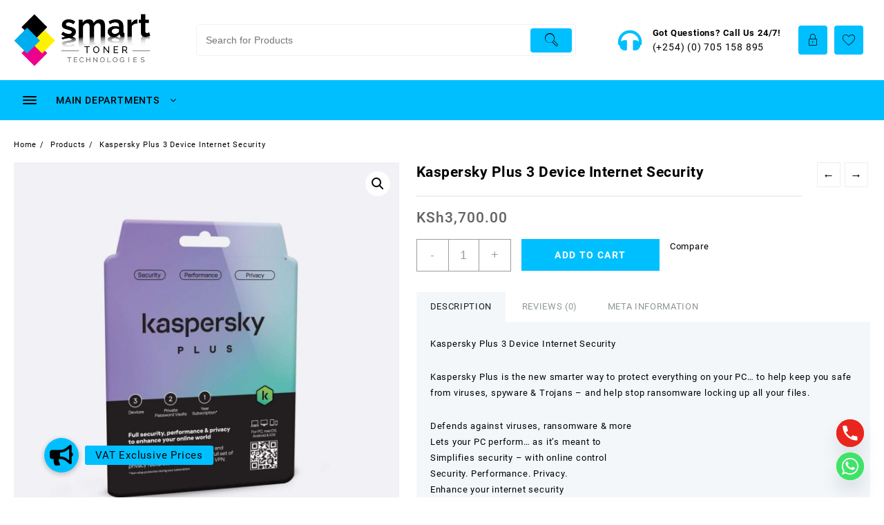

--- FILE ---
content_type: text/javascript
request_url: https://smarttonerandcartridges.co.ke/wp-content/themes/big-store/js/big-store-custom.js?ver=2.1.3
body_size: 3849
content:
/**************/
// BigStoreLib
/**************/
(function ($) {
    var wpmlRtl = $('html').attr('dir');
    var BigStoreLib = {
        init: function (){ 
            this.bindEvents();
        },
        bindEvents: function (){
              
             var $this = this;
             $this.sticky_header();
             $this.sticky_sidebar_hide_toggle();
             $this.sticky_product_search();
             $this.pre_loader();
             $this.CatMenu();
             $this.DefaultMenu();
             $this.MainMenu();
             $this.StickMenu();
             $this.AboveMenu();
             $this.MobileMenuFunction();
             $this.mobile_menu_with_woocat();
             $this.Top2Slider();
             $this.TopMultiSlide();
             $this.TopFullSlide();
                if(big_store.big_store_move_to_top_optn){
                  $this.MoveToTop();
                }
             if($('.header__cat__item.dropdown').length!==0){
             $this.cat_toggle();
             }

             $this.MobilenavBar();
        },
        sticky_sidebar_hide_toggle: function () {
               if($('#sidebar-primary.bigstr-sticky-sidebar').length!==0){
                      var lastScrollTop = 0;
                      $(window).on('scroll', function() {
                          st = $(this).scrollTop();
                          if(st < lastScrollTop) {

                             $('.product-cat-list').hide();
                             
                          }
                          lastScrollTop = st;
                      });
            }
        },
    
        sticky_header: function () {
                    if(big_store.big_store_sticky_header_effect=='scrldwmn'){
                    var position = jQuery(window).scrollTop(); 
                    var $headerBar = jQuery('header').height();
                    // should start at 0
                    jQuery(window).scroll(function() {
                        var scroll = jQuery(window).scrollTop();
                        if(scroll > position || scroll < $headerBar) {
                        jQuery(".sticky-header").removeClass("stick");
                        $(".search-wrapper").removeClass("open");
                        }else{
                        jQuery(".sticky-header").addClass("stick");
                        }
                        position = scroll;
                    });
                  }else{
                      jQuery(document).on("scroll", function(){
                      var $headerBar = jQuery('header').height();
                        if(jQuery(document).scrollTop() > $headerBar){
                            jQuery(".sticky-header").addClass("stick");
                          }else{
                            $(".search-wrapper").removeClass("open");
                            jQuery(".sticky-header").removeClass("stick");
                        } 
                       });
                  }
        },
        sticky_product_search: function () {
 
                  $('.prd-search').on('click', function (e) {
                     e.preventDefault();
                    $(".search-wrapper").addClass("open");
                  });
                  $('.search-close-btn').on('click', function (e) {
                     e.preventDefault();
                    $(".search-wrapper").removeClass("open");
                  });   
            
        },
          cat_toggle : function () {
                    $('.header__cat__item.dropdown').on('click', function (e) {
                    e.preventDefault();
                    $(this).toggleClass('open');
                    });

          },
          pre_loader : function (){
                               if(!$('body').hasClass('elementor-editor-active')){
                                $(window).on('load', function(){
                                setTimeout(removeLoader); //wait for page load PLUS two seconds.
                                });
                                function removeLoader(){
                                    $( ".big_store_overlayloader" ).fadeOut(700, function(){
                                      // fadeOut complete. Remove the loading div
                                   $(".big-store-pre-loader img" ).hide(); //makes page more lightweight
                                    });  
                                  }
                                }

          },
        
        CatMenu : function () {
                 // category toggle
                              $(".cat-toggle").click(function(){
                              $(".product-cat-list").slideToggle();
                              $(".toggle-icon", this).toggleClass("icon-circle-arrow-down");
                              });
                           
                             $("#mobile-nav-tab-category .mobile").ThunkCatMenu({
                                 resizeWidth:'1024', // Set the same in Media query       
                                 animationSpeed:'fast', //slow, medium, fast
                                 accoridonExpAll:true//Expands all the accordion menu on click
                             });
                             $(".product-cat-list").ThunkCatMenu({
                                 resizeWidth:'767', // Set the same in Media query       
                                 animationSpeed:'fast', //slow, medium, fast
                                 accoridonExpAll:true//Expands all the accordion menu on click
                             });
                              $(".thunk-product-cat-list.slider").ThunkCatMenu({
                                 resizeWidth:'767', // Set the same in Media query       
                                 animationSpeed:'fast', //slow, medium, fast
                                 accoridonExpAll:true//Expands all the accordion menu on click
                             });
        },
        DefaultMenu: function(){
                 $("#menu-all-pages.big-store-menu").bigStoreResponsiveMenu({
                 resizeWidth:'1024', // Set the same in Media query       
                 animationSpeed:'medium', //slow, medium, fast
                 accoridonExpAll:true//Expands all the accordion menu on click
             });
                 $(".menu ul.big-store-menu").bigStoreResponsiveMenu({
                 resizeWidth:'1024', // Set the same in Media query       
                 animationSpeed:'medium', //slow, medium, fast
                 accoridonExpAll:true//Expands all the accordion menu on click
             });
                  $("#mobile-nav-tab-menu #menu-all-pages.big-store-menu").bigStoreResponsiveMenu({
                 resizeWidth:'1024', // Set the same in Media query       
                 animationSpeed:'medium', //slow, medium, fast
                 accoridonExpAll:true//Expands all the accordion menu on click
             });
                  $("#mobile-nav-tab-menu .menu ul.big-store-menu").bigStoreResponsiveMenu({
                 resizeWidth:'1024', // Set the same in Media query       
                 animationSpeed:'medium', //slow, medium, fast
                 accoridonExpAll:true//Expands all the accordion menu on click
             });
        },
        MainMenu : function(){
                $("#big-store-menu").bigStoreResponsiveMenu({
                 resizeWidth:'1024', // Set the same in Media query       
                 animationSpeed:'medium', //slow, medium, fast
                 accoridonExpAll:true//Expands all the accordion menu on click
            });
                $("#mobile-nav-tab-menu #big-store-menu").bigStoreResponsiveMenu({
                 resizeWidth:'1024', // Set the same in Media query       
                 animationSpeed:'medium', //slow, medium, fast
                 accoridonExpAll:true//Expands all the accordion menu on click
            });
        },
        StickMenu : function(){
                $("#big-store-stick-menu").bigStoreResponsiveMenu({
                 resizeWidth:'1024', // Set the same in Media query       
                 animationSpeed:'medium', //slow, medium, fast
                 accoridonExpAll:true//Expands all the accordion menu on click
            });
        },
        AboveMenu : function(){
                $("#open-above-menu").bigStoreResponsiveMenu({
                 resizeWidth:'1024', // Set the same in Media query       
                 animationSpeed:'medium', //slow, medium, fast
                 accoridonExpAll:true//Expands all the accordion menu on click
             });    
             $("#mobile-nav-tab-menu #open-above-menu").bigStoreResponsiveMenu({
                 resizeWidth:'1024', // Set the same in Media query       
                 animationSpeed:'medium', //slow, medium, fast
                 accoridonExpAll:true//Expands all the accordion menu on click
            }); 
        
        },
        
       
        MobileMenuFunction : function(){
                 // close-button-active
                 var menuclose = big_store.mobile_menuclose;
                   $('body').find('.sider').prepend('<div class="menu-close"><a href="#" class="menu-close-btn">'+menuclose+'</a></div>');
                        $('.menu-close-btn').removeAttr("href");
                        //Menu close
                        $('.menu-close-btn,.big-store-menu li a span.big-store-menu-link').click(function(){
                        $('body').removeClass('mobile-menu-active');
                        $('body').removeClass('sticky-mobile-menu-active');
                        });
                         $('.menu-close-btn,.big-store-menu li a span.big-store-menu-link').keypress(function(){
                        $('body').removeClass('mobile-menu-active');
                        $('body').removeClass('sticky-mobile-menu-active');
                        });
                        // Esc key close menu
                      document.addEventListener( 'keydown', function( event ) {
                      if ( event.keyCode === 27 ) {
                        event.preventDefault();
                        document.querySelectorAll( '.mobile-menu-active' ).forEach( function( element ) {
                          jQuery('body').removeClass('mobile-menu-active');
                        }.bind( this ) );
                      
                      }
                    }.bind( this ) );
                    //ToggleBtn above Click
                    $('#menu-btn-abv').click(function (e){
                       e.preventDefault();
                       $('body').addClass('mobile-above-menu-active');
                       $('#open-above-menu').removeClass('hide-menu'); 
                       $('.sider.above').removeClass('big-store-menu-hide');
                       $('.sider.main').addClass('big-store-menu-hide');
                       bigstoremenu.modalMenu.init(); 
                    });
                    //ToggleBtn main menu Click
                    $('#menu-btn,#mob-menu-btn').click(function (e){
                       e.preventDefault();
                       $('body').addClass('mobile-menu-active');
                       $('#big-store-menu').removeClass('hide-menu');
                       $('.sider.above').addClass('big-store-menu-hide');  
                       $('.sider.main').removeClass('big-store-menu-hide');
                       bigstoremenu.modalMenu.init();     
                    });
                     
                    //sticky
                    $('#menu-btn-stk').click(function (e){
                       
                       e.preventDefault();
                       $('body').addClass('sticky-mobile-menu-active');
                       $('.sider.main').addClass('big-store-menu-hide');
                       bigstoremenu.modalMenu.init(); 
                      });
                    // default page
                    $('#menu-btn,#mob-menu-btn').click(function (e){
                       e.preventDefault();
                       $('body').addClass('mobile-menu-active');
                       $('#menu-all-pages').removeClass('hide-menu');  
                       bigstoremenu.modalMenu.init();   
                    });

                   
        },
          mobile_menu_with_woocat: function () {
                    $(document).ready(function() {
                        $('.mobile-nav-tabs li a').click(function(){
                         $('.panel').hide();
                         $('.mobile-nav-tabs li a.active').removeClass('active');
                         $(this).addClass('active');
                         var panel = $(this).attr('href');
                         $(panel).fadeIn(1000);
                         return false;  // prevents link action
                          });  // end click
                         $('.mobile-nav-tabs li:first a').click();
                });
        },
        Top2Slider:function(){
          if(big_store.big_store_rtl==true || wpmlRtl == 'rtl'){
          var bgstr_rtl = true;
         }else{
          var bgstr_rtl = false;
         }

                      var owl = $('.thunk-top2-slide');
                           owl.owlCarousel({
                             rtl:bgstr_rtl,
                             items:1,
                             nav: true,
                             navText: ["<i class='brand-nav fa fa-angle-left'></i>",
                             "<i class='brand-nav fa fa-angle-right'></i>"],
                             loop:true,
                             dots: false,
                             smartSpeed:500,
                             autoHeight: false,
                             margin:0,
                             autoplay:big_store.big_store_top_slider_optn,
                             autoplayTimeout: parseInt(big_store.big_store_slider_speed),
                              autoplayHoverPause: true, // Stops autoplay
                             
                 });
                         // add animate.css class(es) to the elements to be animated
                        function setAnimation ( _elem, _InOut ) {
                          // Store all animationend event name in a string.
                          // cf animate.css documentation
                          var animationEndEvent = 'webkitAnimationEnd mozAnimationEnd MSAnimationEnd oanimationend animationend';

                          _elem.each ( function () {
                            var $elem = $(this);
                            var $animationType = 'animated ' + $elem.data( 'animation-' + _InOut );

                            $elem.addClass($animationType).one(animationEndEvent, function () {
                              $elem.removeClass($animationType); // remove animate.css Class at the end of the animations
                            });
                          });
                        }

                      // Fired before current slide change
                        owl.on('change.owl.carousel', function(event) {
                            var $currentItem = $('.owl-item', owl).eq(event.item.index);
                            var $elemsToanim = $currentItem.find("[data-animation-out]");
                            setAnimation ($elemsToanim, 'out');
                        });

                      // Fired after current slide has been changed
                        var round = 0;
                        owl.on('changed.owl.carousel', function(event) {

                            var $currentItem = $('.owl-item', owl).eq(event.item.index);
                            var $elemsToanim = $currentItem.find("[data-animation-in]");
                          
                            setAnimation ($elemsToanim, 'in');
                        })
                        
                        owl.on('translated.owl.carousel', function(event) {
                          // console.log (event.item.index, event.page.count);
                          
                            if (event.item.index == (event.page.count - 1))  {
                              if (round < 1) {
                                round++
                                // console.log (round);
                              } else {
                                owl.trigger('stop.owl.autoplay');
                                var owlData = owl.data('owl.carousel');
                                owlData.settings.autoplay = false; //don't know if both are necessary
                                owlData.options.autoplay = false;
                                owl.trigger('refresh.owl.carousel');
                              }
                            }
                        });
                          
        },
        TopMultiSlide:function(){
               if(big_store.big_store_rtl==true || wpmlRtl == 'rtl'){
                  var bgstr_rtl = true;
                }else{
                  var bgstr_rtl = false;
                }
                if(big_store.big_store_top_slider_optn == true){
                var sld_atply_p = true;
                }else{
                var sld_atply_p = false; 
                }
               
                var owl = $('.thunk-slider-multi-slide');
                     owl.owlCarousel({
                       rtl:bgstr_rtl,
                       items:4,
                       nav: false,
                       loop:sld_atply_p,
                       dots: false,
                       smartSpeed: 1800,
                       autoHeight: false,
                       margin:15,
                       autoplay:sld_atply_p,
                       autoplayHoverPause: true, // Stops autoplay
                       autoplayTimeout: 3000,
                       responsive:{
                        0:{
                                           items:2,
                                           margin:7.5,
                                       },
                                       768:{
                                           items:2,
                                       },
                                       900:{
                                           items:3,
                                       },
                                       1025:{
                                           items:4,
                         }
                   }
                });

           },
           TopFullSlide:function(){
               if(big_store.big_store_rtl==true || wpmlRtl == 'rtl'){
                  var bgstr_rtl = true;
                }else{
                  var bgstr_rtl = false;
                }
                if(big_store.big_store_top_slider_optn == true){
                var sld_atply_p = true;
                }else{
                var sld_atply_p = false; 
                }
                
                var owl = $('.thunk-slider-full-slide');
                     owl.owlCarousel({
                        rtl:bgstr_rtl,
                       items:1,
                       nav: false,
                       loop:sld_atply_p,
                       dots: true,
                       smartSpeed: 1800,
                       autoHeight: false,
                       margin:0,
                       autoplay:sld_atply_p,
                       autoplayHoverPause: true, // Stops autoplay
                       autoplayTimeout: 3000,
                       responsive:{
                        0:{
                                           items:1,
                                           
                                       },
                                       768:{
                                           items:1,
                                       },
                                       900:{
                                           items:1,
                                       },
                                       1025:{
                                           items:1,
                         }
                   }
                });

           },

            MoveToTop:function(){ 
                      /**************************************************/
                      // Show-hide Scroll to top & move-to-top arrow
                      /**************************************************/
                        jQuery("body").prepend("<a id='move-to-top' class='animate' href='#'><i class='fa fa-angle-up'></i></a>"); 
                        var scrollDes = 'html,body';  
                        /*Opera does a strange thing if we use 'html' and 'body' together so my solution is to do the UA sniffing thing*/
                        if(navigator.userAgent.match(/opera/i)){
                          scrollDes = 'html';
                        }
                        //show ,hide
                        jQuery(window).scroll(function (){
                          if(jQuery(this).scrollTop() > 160){
                            jQuery('#move-to-top').addClass('filling').removeClass('hiding');
                          }else{
                            jQuery('#move-to-top').removeClass('filling').addClass('hiding');
                          }
                        });
                        jQuery('#move-to-top').click(function(){
                            jQuery("html, body").animate({ scrollTop: 0 }, 600);
                            return false;
                        });
                     
                },
                

               MobilenavBar:function(){
                 //show ,hide
                        jQuery(window).scroll(function (){
                          if(jQuery(this).scrollTop() > 160){
                            jQuery('#bigstore-mobile-bar').addClass('active').removeClass('hiding');
                              if($(window).scrollTop() + window.innerHeight >= document.body.scrollHeight){
                                  jQuery('#bigstore-mobile-bar').removeClass('active');
                                }
    $('window').on('touchmove', function(event) {
    //Prevent the window from being scrolled.
    event.preventDefault();

   if($(window).scrollTop() + window.innerHeight >= document.body.scrollHeight){
                                  jQuery('#bigstore-mobile-bar').removeClass('active');
                                }
});
                          }else{
                            jQuery('#bigstore-mobile-bar').removeClass('active').addClass('hiding');
                          }

                        });
                   },     
    }
/* -----------------------------------------------------------------------------------------------
  Modal Menu
--------------------------------------------------------------------------------------------------- */
var bigstoremenu = bigstoremenu || {};
bigstoremenu.modalMenu = {
  init: function(){
    this.keepFocusInModal();
  },
    keepFocusInModal: function(){
    var _doc = document;
    _doc.addEventListener( 'keydown', function( event ){
      var toggleTarget, modal, selectors, elements, menuType, bottomMenu, activeEl, lastEl, firstEl, tabKey, shiftKey,
        toggleTarget = '.mobile-nav-bar.sider';
        if(jQuery('.mobile-menu-active').length!=''){   
        selectors = 'a,.arrow';
        modal = _doc.querySelector( toggleTarget );
        elements = modal.querySelectorAll( selectors );
        elements = Array.prototype.slice.call( elements );
        if ( '.mobile-nav-bar.sider' === toggleTarget ){
          menuType = window.matchMedia( '(min-width: 1024px)' ).matches;
          menuType = menuType ? '.expanded-menu' : '.mobile-nav-tab-menu .big-store-menu';
          elements = elements.filter( function( element ) {
            return null !== element.closest( menuType ) && null !== element.offsetParent;
          } );
          elements.unshift( _doc.querySelector( '.mobile-nav-bar .menu-close-btn' ) );
           $('.mobile-nav-tab-menu .big-store-menu a,.mobile-nav-bar .menu-close-btn,.mobile-nav-bar .arrow').attr('tabindex',0); 
        }
        lastEl = elements[ elements.length - 1 ];
        firstEl = elements[0];
        activeEl = _doc.activeElement;
        tabKey = event.keyCode === 9;
        shiftKey = event.shiftKey;

        if ( ! shiftKey && tabKey && lastEl === activeEl ) {
          event.preventDefault();
          firstEl.focus();
        }

        if ( shiftKey && tabKey && firstEl === activeEl ) {
          event.preventDefault();
          lastEl.focus();
        }
      }

    } );
  }
}; // bigstoremenu.modalMenu   
   
BigStoreLib.init();
  $(".menu-close-btn").click(function(){
    // focus and select
   $('.menu-toggle .menu-btn').focus().select();
   $('.big-store-menu a,.menu-close,.arrow').attr('tabindex',-1);
});
$(".menu-close-btn").keypress(function(){
   
    // focus and select
   $('.menu-toggle .menu-btn').focus().select();
   $('.big-store-menu a,.menu-close,.arrow').attr('tabindex',-1);
});
})(jQuery);


